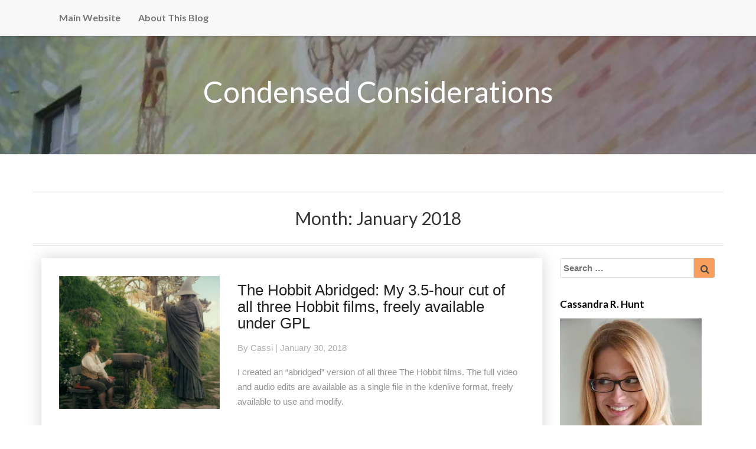

--- FILE ---
content_type: text/html; charset=UTF-8
request_url: https://blog.cassandrahunt.com/2018/01
body_size: 12252
content:
<!DOCTYPE html>
<html xmlns="http://www.w3.org/1999/xhtml" lang="en-US">
<head>
  <meta charset="UTF-8" />
  <meta name="viewport" content="width=device-width" />
  <!--crh-mod-->
  <link href='http://fonts.googleapis.com/css?family=Fredericka+the+Great' rel='stylesheet' type='text/css' />
  <link href='http://fonts.googleapis.com/css?family=Fenix' rel='stylesheet' type='text/css' />
  <link rel="profile" href="http://gmpg.org/xfn/11" />
  <link rel="pingback" href="https://blog.cassandrahunt.com/xmlrpc.php" />
  <title>January 2018 &#8211; Condensed Considerations</title>
<meta name='robots' content='max-image-preview:large' />
<link rel='dns-prefetch' href='//secure.gravatar.com' />
<link rel='dns-prefetch' href='//fonts.googleapis.com' />
<link rel='dns-prefetch' href='//v0.wordpress.com' />
<link rel='dns-prefetch' href='//i0.wp.com' />
<link rel="alternate" type="application/rss+xml" title="Condensed Considerations &raquo; Feed" href="https://blog.cassandrahunt.com/feed" />
<link rel="alternate" type="application/rss+xml" title="Condensed Considerations &raquo; Comments Feed" href="https://blog.cassandrahunt.com/comments/feed" />
<script type="text/javascript">
window._wpemojiSettings = {"baseUrl":"https:\/\/s.w.org\/images\/core\/emoji\/14.0.0\/72x72\/","ext":".png","svgUrl":"https:\/\/s.w.org\/images\/core\/emoji\/14.0.0\/svg\/","svgExt":".svg","source":{"concatemoji":"https:\/\/blog.cassandrahunt.com\/wp-includes\/js\/wp-emoji-release.min.js?ver=6.1.9"}};
/*! This file is auto-generated */
!function(e,a,t){var n,r,o,i=a.createElement("canvas"),p=i.getContext&&i.getContext("2d");function s(e,t){var a=String.fromCharCode,e=(p.clearRect(0,0,i.width,i.height),p.fillText(a.apply(this,e),0,0),i.toDataURL());return p.clearRect(0,0,i.width,i.height),p.fillText(a.apply(this,t),0,0),e===i.toDataURL()}function c(e){var t=a.createElement("script");t.src=e,t.defer=t.type="text/javascript",a.getElementsByTagName("head")[0].appendChild(t)}for(o=Array("flag","emoji"),t.supports={everything:!0,everythingExceptFlag:!0},r=0;r<o.length;r++)t.supports[o[r]]=function(e){if(p&&p.fillText)switch(p.textBaseline="top",p.font="600 32px Arial",e){case"flag":return s([127987,65039,8205,9895,65039],[127987,65039,8203,9895,65039])?!1:!s([55356,56826,55356,56819],[55356,56826,8203,55356,56819])&&!s([55356,57332,56128,56423,56128,56418,56128,56421,56128,56430,56128,56423,56128,56447],[55356,57332,8203,56128,56423,8203,56128,56418,8203,56128,56421,8203,56128,56430,8203,56128,56423,8203,56128,56447]);case"emoji":return!s([129777,127995,8205,129778,127999],[129777,127995,8203,129778,127999])}return!1}(o[r]),t.supports.everything=t.supports.everything&&t.supports[o[r]],"flag"!==o[r]&&(t.supports.everythingExceptFlag=t.supports.everythingExceptFlag&&t.supports[o[r]]);t.supports.everythingExceptFlag=t.supports.everythingExceptFlag&&!t.supports.flag,t.DOMReady=!1,t.readyCallback=function(){t.DOMReady=!0},t.supports.everything||(n=function(){t.readyCallback()},a.addEventListener?(a.addEventListener("DOMContentLoaded",n,!1),e.addEventListener("load",n,!1)):(e.attachEvent("onload",n),a.attachEvent("onreadystatechange",function(){"complete"===a.readyState&&t.readyCallback()})),(e=t.source||{}).concatemoji?c(e.concatemoji):e.wpemoji&&e.twemoji&&(c(e.twemoji),c(e.wpemoji)))}(window,document,window._wpemojiSettings);
</script>
<style type="text/css">
img.wp-smiley,
img.emoji {
	display: inline !important;
	border: none !important;
	box-shadow: none !important;
	height: 1em !important;
	width: 1em !important;
	margin: 0 0.07em !important;
	vertical-align: -0.1em !important;
	background: none !important;
	padding: 0 !important;
}
</style>
	<style type="text/css">font: 16px Monaco, Lucida Console, monospace;</style>
<link rel='stylesheet' id='wp-block-library-css' href='https://blog.cassandrahunt.com/wp-includes/css/dist/block-library/style.min.css?ver=6.1.9' type='text/css' media='all' />
<style id='wp-block-library-inline-css' type='text/css'>
.has-text-align-justify{text-align:justify;}
</style>
<link rel='stylesheet' id='mediaelement-css' href='https://blog.cassandrahunt.com/wp-includes/js/mediaelement/mediaelementplayer-legacy.min.css?ver=4.2.17' type='text/css' media='all' />
<link rel='stylesheet' id='wp-mediaelement-css' href='https://blog.cassandrahunt.com/wp-includes/js/mediaelement/wp-mediaelement.min.css?ver=6.1.9' type='text/css' media='all' />
<link rel='stylesheet' id='classic-theme-styles-css' href='https://blog.cassandrahunt.com/wp-includes/css/classic-themes.min.css?ver=1' type='text/css' media='all' />
<style id='global-styles-inline-css' type='text/css'>
body{--wp--preset--color--black: #000000;--wp--preset--color--cyan-bluish-gray: #abb8c3;--wp--preset--color--white: #ffffff;--wp--preset--color--pale-pink: #f78da7;--wp--preset--color--vivid-red: #cf2e2e;--wp--preset--color--luminous-vivid-orange: #ff6900;--wp--preset--color--luminous-vivid-amber: #fcb900;--wp--preset--color--light-green-cyan: #7bdcb5;--wp--preset--color--vivid-green-cyan: #00d084;--wp--preset--color--pale-cyan-blue: #8ed1fc;--wp--preset--color--vivid-cyan-blue: #0693e3;--wp--preset--color--vivid-purple: #9b51e0;--wp--preset--gradient--vivid-cyan-blue-to-vivid-purple: linear-gradient(135deg,rgba(6,147,227,1) 0%,rgb(155,81,224) 100%);--wp--preset--gradient--light-green-cyan-to-vivid-green-cyan: linear-gradient(135deg,rgb(122,220,180) 0%,rgb(0,208,130) 100%);--wp--preset--gradient--luminous-vivid-amber-to-luminous-vivid-orange: linear-gradient(135deg,rgba(252,185,0,1) 0%,rgba(255,105,0,1) 100%);--wp--preset--gradient--luminous-vivid-orange-to-vivid-red: linear-gradient(135deg,rgba(255,105,0,1) 0%,rgb(207,46,46) 100%);--wp--preset--gradient--very-light-gray-to-cyan-bluish-gray: linear-gradient(135deg,rgb(238,238,238) 0%,rgb(169,184,195) 100%);--wp--preset--gradient--cool-to-warm-spectrum: linear-gradient(135deg,rgb(74,234,220) 0%,rgb(151,120,209) 20%,rgb(207,42,186) 40%,rgb(238,44,130) 60%,rgb(251,105,98) 80%,rgb(254,248,76) 100%);--wp--preset--gradient--blush-light-purple: linear-gradient(135deg,rgb(255,206,236) 0%,rgb(152,150,240) 100%);--wp--preset--gradient--blush-bordeaux: linear-gradient(135deg,rgb(254,205,165) 0%,rgb(254,45,45) 50%,rgb(107,0,62) 100%);--wp--preset--gradient--luminous-dusk: linear-gradient(135deg,rgb(255,203,112) 0%,rgb(199,81,192) 50%,rgb(65,88,208) 100%);--wp--preset--gradient--pale-ocean: linear-gradient(135deg,rgb(255,245,203) 0%,rgb(182,227,212) 50%,rgb(51,167,181) 100%);--wp--preset--gradient--electric-grass: linear-gradient(135deg,rgb(202,248,128) 0%,rgb(113,206,126) 100%);--wp--preset--gradient--midnight: linear-gradient(135deg,rgb(2,3,129) 0%,rgb(40,116,252) 100%);--wp--preset--duotone--dark-grayscale: url('#wp-duotone-dark-grayscale');--wp--preset--duotone--grayscale: url('#wp-duotone-grayscale');--wp--preset--duotone--purple-yellow: url('#wp-duotone-purple-yellow');--wp--preset--duotone--blue-red: url('#wp-duotone-blue-red');--wp--preset--duotone--midnight: url('#wp-duotone-midnight');--wp--preset--duotone--magenta-yellow: url('#wp-duotone-magenta-yellow');--wp--preset--duotone--purple-green: url('#wp-duotone-purple-green');--wp--preset--duotone--blue-orange: url('#wp-duotone-blue-orange');--wp--preset--font-size--small: 13px;--wp--preset--font-size--medium: 20px;--wp--preset--font-size--large: 36px;--wp--preset--font-size--x-large: 42px;--wp--preset--spacing--20: 0.44rem;--wp--preset--spacing--30: 0.67rem;--wp--preset--spacing--40: 1rem;--wp--preset--spacing--50: 1.5rem;--wp--preset--spacing--60: 2.25rem;--wp--preset--spacing--70: 3.38rem;--wp--preset--spacing--80: 5.06rem;}:where(.is-layout-flex){gap: 0.5em;}body .is-layout-flow > .alignleft{float: left;margin-inline-start: 0;margin-inline-end: 2em;}body .is-layout-flow > .alignright{float: right;margin-inline-start: 2em;margin-inline-end: 0;}body .is-layout-flow > .aligncenter{margin-left: auto !important;margin-right: auto !important;}body .is-layout-constrained > .alignleft{float: left;margin-inline-start: 0;margin-inline-end: 2em;}body .is-layout-constrained > .alignright{float: right;margin-inline-start: 2em;margin-inline-end: 0;}body .is-layout-constrained > .aligncenter{margin-left: auto !important;margin-right: auto !important;}body .is-layout-constrained > :where(:not(.alignleft):not(.alignright):not(.alignfull)){max-width: var(--wp--style--global--content-size);margin-left: auto !important;margin-right: auto !important;}body .is-layout-constrained > .alignwide{max-width: var(--wp--style--global--wide-size);}body .is-layout-flex{display: flex;}body .is-layout-flex{flex-wrap: wrap;align-items: center;}body .is-layout-flex > *{margin: 0;}:where(.wp-block-columns.is-layout-flex){gap: 2em;}.has-black-color{color: var(--wp--preset--color--black) !important;}.has-cyan-bluish-gray-color{color: var(--wp--preset--color--cyan-bluish-gray) !important;}.has-white-color{color: var(--wp--preset--color--white) !important;}.has-pale-pink-color{color: var(--wp--preset--color--pale-pink) !important;}.has-vivid-red-color{color: var(--wp--preset--color--vivid-red) !important;}.has-luminous-vivid-orange-color{color: var(--wp--preset--color--luminous-vivid-orange) !important;}.has-luminous-vivid-amber-color{color: var(--wp--preset--color--luminous-vivid-amber) !important;}.has-light-green-cyan-color{color: var(--wp--preset--color--light-green-cyan) !important;}.has-vivid-green-cyan-color{color: var(--wp--preset--color--vivid-green-cyan) !important;}.has-pale-cyan-blue-color{color: var(--wp--preset--color--pale-cyan-blue) !important;}.has-vivid-cyan-blue-color{color: var(--wp--preset--color--vivid-cyan-blue) !important;}.has-vivid-purple-color{color: var(--wp--preset--color--vivid-purple) !important;}.has-black-background-color{background-color: var(--wp--preset--color--black) !important;}.has-cyan-bluish-gray-background-color{background-color: var(--wp--preset--color--cyan-bluish-gray) !important;}.has-white-background-color{background-color: var(--wp--preset--color--white) !important;}.has-pale-pink-background-color{background-color: var(--wp--preset--color--pale-pink) !important;}.has-vivid-red-background-color{background-color: var(--wp--preset--color--vivid-red) !important;}.has-luminous-vivid-orange-background-color{background-color: var(--wp--preset--color--luminous-vivid-orange) !important;}.has-luminous-vivid-amber-background-color{background-color: var(--wp--preset--color--luminous-vivid-amber) !important;}.has-light-green-cyan-background-color{background-color: var(--wp--preset--color--light-green-cyan) !important;}.has-vivid-green-cyan-background-color{background-color: var(--wp--preset--color--vivid-green-cyan) !important;}.has-pale-cyan-blue-background-color{background-color: var(--wp--preset--color--pale-cyan-blue) !important;}.has-vivid-cyan-blue-background-color{background-color: var(--wp--preset--color--vivid-cyan-blue) !important;}.has-vivid-purple-background-color{background-color: var(--wp--preset--color--vivid-purple) !important;}.has-black-border-color{border-color: var(--wp--preset--color--black) !important;}.has-cyan-bluish-gray-border-color{border-color: var(--wp--preset--color--cyan-bluish-gray) !important;}.has-white-border-color{border-color: var(--wp--preset--color--white) !important;}.has-pale-pink-border-color{border-color: var(--wp--preset--color--pale-pink) !important;}.has-vivid-red-border-color{border-color: var(--wp--preset--color--vivid-red) !important;}.has-luminous-vivid-orange-border-color{border-color: var(--wp--preset--color--luminous-vivid-orange) !important;}.has-luminous-vivid-amber-border-color{border-color: var(--wp--preset--color--luminous-vivid-amber) !important;}.has-light-green-cyan-border-color{border-color: var(--wp--preset--color--light-green-cyan) !important;}.has-vivid-green-cyan-border-color{border-color: var(--wp--preset--color--vivid-green-cyan) !important;}.has-pale-cyan-blue-border-color{border-color: var(--wp--preset--color--pale-cyan-blue) !important;}.has-vivid-cyan-blue-border-color{border-color: var(--wp--preset--color--vivid-cyan-blue) !important;}.has-vivid-purple-border-color{border-color: var(--wp--preset--color--vivid-purple) !important;}.has-vivid-cyan-blue-to-vivid-purple-gradient-background{background: var(--wp--preset--gradient--vivid-cyan-blue-to-vivid-purple) !important;}.has-light-green-cyan-to-vivid-green-cyan-gradient-background{background: var(--wp--preset--gradient--light-green-cyan-to-vivid-green-cyan) !important;}.has-luminous-vivid-amber-to-luminous-vivid-orange-gradient-background{background: var(--wp--preset--gradient--luminous-vivid-amber-to-luminous-vivid-orange) !important;}.has-luminous-vivid-orange-to-vivid-red-gradient-background{background: var(--wp--preset--gradient--luminous-vivid-orange-to-vivid-red) !important;}.has-very-light-gray-to-cyan-bluish-gray-gradient-background{background: var(--wp--preset--gradient--very-light-gray-to-cyan-bluish-gray) !important;}.has-cool-to-warm-spectrum-gradient-background{background: var(--wp--preset--gradient--cool-to-warm-spectrum) !important;}.has-blush-light-purple-gradient-background{background: var(--wp--preset--gradient--blush-light-purple) !important;}.has-blush-bordeaux-gradient-background{background: var(--wp--preset--gradient--blush-bordeaux) !important;}.has-luminous-dusk-gradient-background{background: var(--wp--preset--gradient--luminous-dusk) !important;}.has-pale-ocean-gradient-background{background: var(--wp--preset--gradient--pale-ocean) !important;}.has-electric-grass-gradient-background{background: var(--wp--preset--gradient--electric-grass) !important;}.has-midnight-gradient-background{background: var(--wp--preset--gradient--midnight) !important;}.has-small-font-size{font-size: var(--wp--preset--font-size--small) !important;}.has-medium-font-size{font-size: var(--wp--preset--font-size--medium) !important;}.has-large-font-size{font-size: var(--wp--preset--font-size--large) !important;}.has-x-large-font-size{font-size: var(--wp--preset--font-size--x-large) !important;}
.wp-block-navigation a:where(:not(.wp-element-button)){color: inherit;}
:where(.wp-block-columns.is-layout-flex){gap: 2em;}
.wp-block-pullquote{font-size: 1.5em;line-height: 1.6;}
</style>
<link rel='stylesheet' id='Journalistic-style-css' href='https://blog.cassandrahunt.com/wp-content/themes/journalistic/style.css?ver=6.1.9' type='text/css' media='all' />
<link rel='stylesheet' id='child-style-css' href='https://blog.cassandrahunt.com/wp-content/themes/journalistic-child/style.css?ver=6.1.9' type='text/css' media='all' />
<link rel='stylesheet' id='bootstrap-css' href='https://blog.cassandrahunt.com/wp-content/themes/journalistic/css/bootstrap.css?ver=6.1.9' type='text/css' media='all' />
<link rel='stylesheet' id='journalistic-style-css' href='https://blog.cassandrahunt.com/wp-content/themes/journalistic-child/style.css?ver=6.1.9' type='text/css' media='all' />
<style id='journalistic-style-inline-css' type='text/css'>
	/* Color Scheme */

	/* Accent Color */

	a:active,
	a:hover,
	a:focus {
		color: #f99f5e;
	}

	.navbar-default .navbar-nav > li > a:hover, .navbar-default .navbar-nav > li > a:focus {
		color: #f99f5e;
	}

	.navbar-default .navbar-toggle:hover, .navbar-default .navbar-toggle:focus {
		background-color: #f99f5e;
		background: #f99f5e;
		border-color:#f99f5e;
	}

	.navbar-default .navbar-nav > .active > a, .navbar-default .navbar-nav > .active > a:hover, .navbar-default .navbar-nav > .active > a:focus {
		color: #f99f5e !important;			
	}

	.dropdown-menu > .active > a, .dropdown-menu > .active > a:hover, .dropdown-menu > .active > a:focus {	    
		background-color: #f99f5e !important;
		color:#fff !important;
	}
	.btn, .btn-default:visited, .btn-default:active:hover, .btn-default.active:hover, .btn-default:active:focus, .btn-default.active:focus, .btn-default:active.focus, .btn-default.active.focus {
		background: #f99f5e;
	}

	.navbar-default .navbar-nav > .open > a, .navbar-default .navbar-nav > .open > a:hover, .navbar-default .navbar-nav > .open > a:focus {
		color: #f99f5e;
	}
	.cat-links a, .tags-links a {
		color: #f99f5e;
	}
	.navbar-default .navbar-nav > li > .dropdown-menu > li > a:hover,
	.navbar-default .navbar-nav > li > .dropdown-menu > li > a:focus {
		color: #fff;
		background-color: #f99f5e;
	}
	h5.entry-date a:hover {
		color: #f99f5e;
	}

	 #respond input#submit {
	background-color: #f99f5e;
	background: #f99f5e;
}


button:hover, button, button:active, button:focus {
	border: 1px solid #f99f5e;
	background-color:#f99f5e;
	background:#f99f5e;
}
.dropdown-menu .current-menu-item.current_page_item a, .dropdown-menu .current-menu-item.current_page_item a:hover, .dropdown-menu .current-menu-item.current_page_item a:active, .dropdown-menu .current-menu-item.current_page_item a:focus {
	background: #f99f5e !important;
	color:#fff !important
}
@media (max-width: 767px) {
	.navbar-default .navbar-nav .open .dropdown-menu > li > a:hover {
		background-color: #f99f5e;
		color: #fff;
	}
}
blockquote {
	border-left: 5px solid #f99f5e;
}
.sticky-post{
	background: #f99f5e;
	color:white;
}

.entry-title a:hover,
.entry-title a:focus{
	color: #f99f5e;
}

.entry-header .entry-meta::after{
	background: #f99f5e;
}

.readmore-btn, .readmore-btn:visited, .readmore-btn:active, .readmore-btn:hover, .readmore-btn:focus {
	color: #f99f5e;
}

.post-password-form input[type="submit"], .post-password-form input[type="submit"]:hover, .post-password-form input[type="submit"]:focus, .post-password-form input[type="submit"]:active {
	background-color: #f99f5e;

}

.fa {
	color: #f99f5e;
}

.btn-default{
	border-bottom: 1px solid #f99f5e;
}

.btn-default:hover, .btn-default:focus{
	border-bottom: 1px solid #f99f5e;
	background-color: #f99f5e;
}

.nav-previous:hover, .nav-next:hover{
	border: 1px solid #f99f5e;
	background-color: #f99f5e;
}

.next-post a:hover,.prev-post a:hover{
	color: #f99f5e;
}

.posts-navigation .next-post a:hover .fa, .posts-navigation .prev-post a:hover .fa,
.image-attachment .entry-meta a, a, a:visited, .next-post a:visited, .prev-post a:visited, .next-post a, .prev-post a {
	color: #f99f5e;
}

button:active,
button:focus,
html input[type=button]:active,
html input[type=button]:focus,
input[type=reset]:active,
input[type=reset]:focus,
input[type=submit]:active,
input[type=submit]:focus { 
	background: #f99f5e;
}

.cattegories a, .tags-links a {
	background: #f99f5e;
	color: #fff;
}

	#secondary .widget a:hover,
	#secondary .widget a:focus{
color: #f99f5e;
}

	#secondary .widget_calendar tbody a {
background-color: #f99f5e;
color: #fff;
padding: 0.2em;
}

	#secondary .widget_calendar tbody a:hover{
background-color: #f99f5e;
color: #fff;
padding: 0.2em;
}	
.footer-widgets a {
	color:rgba(255, 255, 255, .5);
}

</style>
<link rel='stylesheet' id='font-awesome-css' href='https://blog.cassandrahunt.com/wp-content/themes/journalistic/font-awesome/css/font-awesome.min.css?ver=6.1.9' type='text/css' media='all' />
<link rel='stylesheet' id='journalisticgooglefonts-css' href='//fonts.googleapis.com/css?family=Lato:400,400italic,600,600italic,700,700i,900' type='text/css' media='all' />
<link rel='stylesheet' id='jetpack_css-css' href='https://blog.cassandrahunt.com/wp-content/plugins/jetpack/css/jetpack.css?ver=11.8.6' type='text/css' media='all' />
<link rel='stylesheet' id='codecolorer-css' href='https://blog.cassandrahunt.com/wp-content/plugins/codecolorer/codecolorer.css?ver=0.9.16' type='text/css' media='screen' />
<script type='text/javascript' src='https://blog.cassandrahunt.com/wp-includes/js/jquery/jquery.min.js?ver=3.6.1' id='jquery-core-js'></script>
<script type='text/javascript' src='https://blog.cassandrahunt.com/wp-includes/js/jquery/jquery-migrate.min.js?ver=3.3.2' id='jquery-migrate-js'></script>
<!--[if lt IE 9]>
<script type='text/javascript' src='https://blog.cassandrahunt.com/wp-content/themes/journalistic/js/html5shiv.js?ver=3.7.3' id='html5shiv-js'></script>
<![endif]-->
<link rel="https://api.w.org/" href="https://blog.cassandrahunt.com/wp-json/" /><link rel="EditURI" type="application/rsd+xml" title="RSD" href="https://blog.cassandrahunt.com/xmlrpc.php?rsd" />
<link rel="wlwmanifest" type="application/wlwmanifest+xml" href="https://blog.cassandrahunt.com/wp-includes/wlwmanifest.xml" />
<meta name="generator" content="WordPress 6.1.9" />
	<style>img#wpstats{display:none}</style>
		
	<style type="text/css">
	.site-header { background: ; }
	.footer-widgets h3 { color: ; }
	.site-footer { background: ; }
	.footer-widget-wrapper { background: ; }
	.row.site-info { color: ; }
	#secondary h3.widget-title, #secondary h4.widget-title { color: ; }
	#secondary .widget a, #secondary .widget #recentcomments a, #secondary .widget .rsswidget, #secondary .widget .widget-title .rsswidget, #secondary .widget a { color: ; }
	.navbar-default,.navbar-default li>.dropdown-menu, .navbar-default .navbar-nav .open .dropdown-menu > .active > a, .navbar-default .navbar-nav .open .dr { background-color: ; }
	.navbar-default .navbar-nav>li>a, .navbar-default li>.dropdown-menu>li>a { color: ; }
	.navbar-default .navbar-brand, .navbar-default .navbar-brand:hover, .navbar-default .navbar-brand:focus { color: ; }
	h1.entry-title, .entry-header .entry-title a, #main h1, #main h2, #main h3, #main h4, #main h5, #main h6, .comments-title, .comment-reply-title, .comment-content h1, .comment-content h2, .comment-content h3, .comment-content h4, .comment-content h5, .comment-author.vcard, .comment-content h6, .next-prev-text, #main th, .comment th { color: ; }
	.entry-content, .entry-summary, dd, .comment td, #main ul, #main ol, #main li, .comment li, .comment ul, .comment ol, .comment address, #main address, #main td, dt, .post-feed-wrapper p, .comment p, .comment-form-comment label { color: ; }
	h5.entry-date, h5.entry-date a, #main h5.entry-date, .comment-metadata time { color: ; }
	.top-widgets { background: ; }
	.top-widgets h3 { color: ; }
	.top-widgets, .top-widgets p { color: ; }
	.bottom-widgets { background: ; }
	.bottom-widgets h3 { color: ; }
	.frontpage-site-title { color: ; }
	.frontpage-site-description { color: ; }
	.bottom-widgets, .bottom-widgets p { color: ; }
	.footer-widgets, .footer-widgets p { color: ; }
	.home .lh-nav-bg-transform .navbar-nav>li>a { color: ; }
	.home .lh-nav-bg-transform.navbar-default .navbar-brand { color: ; }
	#secondary, #secondary p, #secondary ul, #secondary li, #secondary .widget table caption, #secondary td, #secondary th { color: ; }
	#main .post-content, #main, .comments-area, .post-comments, .single-post-content, .post-comments .comments-area, .page .nav-links, .single-post .nav-links , .nav-next, .nav-previous, .next-post, .prev-post { background: ; }
	.footer-widgets a, .footer-widget-wrapper a, .footer-widgets a:visited, .footer-widgets a:hover, .footer-widgets a:active, .footer-widgets a:focus{ color: ; }
	span.frontpage-site-description:before{ background: ; }
	.header-social-media-link .fa{ color: #a04d5d; }
	a.header-social-media-link{ border-color: #a04d5d; }
	.site-header { padding-top: px; }
	.site-header { padding-bottom: px; }
	@media (min-width:767px){	
		.lh-nav-bg-transform.navbar-default .navbar-brand {color: ; }
	}
	@media (max-width:767px){			
		.lh-nav-bg-transform button.navbar-toggle, .navbar-toggle, .navbar-default .navbar-toggle:hover, .navbar-default .navbar-toggle:focus { background-color: ; }
		.home .lh-nav-bg-transform, .navbar-default .navbar-toggle .icon-bar, .navbar-default .navbar-toggle:focus .icon-bar, .navbar-default .navbar-toggle:hover .icon-bar { background-color:  !important; }
		.navbar-default .navbar-nav .open .dropdown-menu>li>a, .home .lh-nav-bg-transform .navbar-nav>li>a {color: ; }
		.home .lh-nav-bg-transform.navbar-default .navbar-brand { color: ; }
	}
	</style>
		<style type="text/css" id="journalistic-header-css">
					.site-header {
					background: url(https://blog.cassandrahunt.com/wp-content/uploads/2017/10/brains_1800by848px_2-1.jpg) no-repeat scroll top;
											background-size: cover;
						background-position:top;
									}
                                .site-header-singlepage {
					background: url(https://blog.cassandrahunt.com/wp-content/uploads/2017/10/brains_1800by848px_2-1.jpg) no-repeat scroll top;
											background-size: cover;
						background-position:top;
									}

				@media (min-width: 768px) and (max-width: 1024px){
					.site-header {
													background-size: cover;
							background-position:top;
										
					}
				}

				@media (max-width: 767px) {
					.site-header {
													background-size: cover;
							background-position:top;
										
					}
				}
				@media (max-width: 359px) {
					.site-header {
													background-size: cover;
							background-position:top;
												
					}
					
				}
                				.site-header,
                .site-header-singlepage{
					-webkit-box-shadow: 0px 0px 2px 1px rgba(182,182,182,0.3);
			    	-moz-box-shadow: 0px 0px 2px 1px rgba(182,182,182,0.3);
			    	-o-box-shadow: 0px 0px 2px 1px rgba(182,182,182,0.3);
			    	box-shadow: 0px 0px 2px 1px rgba(182,182,182,0.3);
				}
  
		.site-title,
		.site-description {
			color: #fff;
		}
		.site-title::after{
			background: #fff;
			content:"";       
		}
	
	</style>
	
<!-- Jetpack Open Graph Tags -->
<meta property="og:type" content="website" />
<meta property="og:title" content="January 2018 &#8211; Condensed Considerations" />
<meta property="og:site_name" content="Condensed Considerations" />
<meta property="og:image" content="https://s0.wp.com/i/blank.jpg" />
<meta property="og:image:alt" content="" />
<meta property="og:locale" content="en_US" />
<meta name="twitter:site" content="@crhunt137" />

<!-- End Jetpack Open Graph Tags -->
</head>

<body class="archive date">
  <div id="page" class="hfeed site">
    <header id="masthead"  role="banner">
      <nav class="navbar lh-nav-bg-transform navbar-default navbar-fixed-top navbar-left" role="navigation"> 
        <!-- Brand and toggle get grouped for better mobile display --> 
        <div class="container" id="navigation_menu">
          <div class="navbar-header"> 
                        <button type="button" class="navbar-toggle" data-toggle="collapse" data-target=".navbar-ex1-collapse"> 
              <span class="sr-only">Toggle Navigation</span> 
              <span class="icon-bar"></span> 
              <span class="icon-bar"></span> 
              <span class="icon-bar"></span> 
            </button> 
                        <!--crh-mod--><!--
            <a href="https://blog.cassandrahunt.com/">
              <div class="navbar-brand">Condensed Considerations</div>            </a--><div class="navbar-brand"></div>          </div> 
          <div class="collapse navbar-collapse navbar-ex1-collapse"><ul id="menu-main-menu" class="nav navbar-nav"><li id="menu-item-27" class="menu-item menu-item-type-custom menu-item-object-custom menu-item-27"><a title="Main Website" href="http://www.cassandrahunt.com">Main Website</a></li>
<li id="menu-item-167" class="menu-item menu-item-type-post_type menu-item-object-post menu-item-167"><a title="About This Blog" href="https://blog.cassandrahunt.com/how-condensed-are-we-talking-here">About This Blog</a></li>
</ul></div>
          </div><!--#container-->
        </nav>

                 
        <!--crh-mod-->
          </header>    
    <!--crh-mod-->
    <div class="site-header-singlepage">
          <div class="site-branding">   
            <span class="home-link">
                          <span class="frontpage-site-title">
              <!--crh-mod-->
              <a href="https://blog.cassandrahunt.com/">
              Condensed Considerations              </a>
              </span>
                        </span>
          </div><!--.site-branding-->
    </div><!--.site-header-singlepage--> 
    <!-- end crh-mod -->
	<div id="content" class="site-content">
    
  

<div class="container">
	<div class="row">
		

		
			<header class="archive-page-header">
				<h3 class="archive-page-title">Month: <span>January 2018</span></h3>			</header><!-- .page-header -->

			<div id="primary" class="col-md-9 content-area">
				<main id="main" class="site-main" role="main">

										
						

<article id="post-490"  class="post-content post-490 post type-post status-publish format-standard has-post-thumbnail hentry category-uncategorized tag-diy tag-the-hobbit">
	<div class="row row-eq-height post-feed-wrapper">
				<div class="col-md-4 col-xs-12 post-thumbnail-wrap">

						<a href="https://blog.cassandrahunt.com/the-hobbit-abridged-my-3-5-hour-cut-of-all-three-hobbit-films-freely-available-under-gpl" rel="bookmark">
				<div class="post-thumbnail" style="background-image: url('https://i0.wp.com/blog.cassandrahunt.com/wp-content/uploads/2018/01/thehobbit_thumbnail.png?fit=578%2C578&#038;ssl=1')"></div>
			</a>
		</div>
	
		<div class="col-md-8 col-xs-12">
		<div class="blog-feed-contant">
	
	

		<header class="entry-header">	
			<span class="screen-reader-text">The Hobbit Abridged: My 3.5-hour cut of all three Hobbit films, freely available under GPL</span>

					<h2 class="entry-title">
			<a href="https://blog.cassandrahunt.com/the-hobbit-abridged-my-3-5-hour-cut-of-all-three-hobbit-films-freely-available-under-gpl" rel="bookmark">The Hobbit Abridged: My 3.5-hour cut of all three Hobbit films, freely available under GPL</a>
		</h2>
	
		<div class="entry-meta">
		<h5 class="entry-date">By <span class="author vcard"><a class="url fn n" href="https://blog.cassandrahunt.com/author/crh_11-05" title="View all posts by Cassi" rel="author">Cassi</a></span></span>
	| <a href="https://blog.cassandrahunt.com/the-hobbit-abridged-my-3-5-hour-cut-of-all-three-hobbit-films-freely-available-under-gpl" title="12:01 am" rel="bookmark"><time class="entry-date" datetime="2018-01-30T00:01:34-07:00" pubdate>January 30, 2018 </time></a><span class="byline"><span class="sep"></span>		
</h5>
</div><!-- .entry-meta -->
</header><!-- .entry-header -->

<div class="entry-summary">
	<p>I created an &#8220;abridged&#8221; version of all three The Hobbit films. The full video and audio edits are available as a single file in the kdenlive format, freely available to use and modify.</p>
</div><!-- .entry-summary -->		   	
</div>
</div>
</div>
</article><!-- #post-## -->

							
						

<article id="post-516"  class="post-content post-516 post type-post status-publish format-standard has-post-thumbnail hentry category-condensed-matter category-reactions tag-material-science tag-nanoscale tag-science">
	<div class="row row-eq-height post-feed-wrapper">
				<div class="col-md-4 col-xs-12 post-thumbnail-wrap">

						<a href="https://blog.cassandrahunt.com/big-reaction-nanoscale-etching-a-penny" rel="bookmark">
				<div class="post-thumbnail" style="background-image: url('https://i0.wp.com/blog.cassandrahunt.com/wp-content/uploads/2018/01/penny_nanofab_thumbnail.png?fit=453%2C339&#038;ssl=1')"></div>
			</a>
		</div>
	
		<div class="col-md-8 col-xs-12">
		<div class="blog-feed-contant">
	
	

		<header class="entry-header">	
			<span class="screen-reader-text">Big Reaction: Nanoscale etching a penny</span>

					<h2 class="entry-title">
			<a href="https://blog.cassandrahunt.com/big-reaction-nanoscale-etching-a-penny" rel="bookmark">Big Reaction: Nanoscale etching a penny</a>
		</h2>
	
		<div class="entry-meta">
		<h5 class="entry-date">By <span class="author vcard"><a class="url fn n" href="https://blog.cassandrahunt.com/author/crh_11-05" title="View all posts by Cassi" rel="author">Cassi</a></span></span>
	| <a href="https://blog.cassandrahunt.com/big-reaction-nanoscale-etching-a-penny" title="12:01 am" rel="bookmark"><time class="entry-date" datetime="2018-01-22T00:01:15-07:00" pubdate>January 22, 2018 </time></a><span class="byline"><span class="sep"></span>		
</h5>
</div><!-- .entry-meta -->
</header><!-- .entry-header -->

<div class="entry-summary">
	<p>My lab is located at the Lawrence Berkeley National Laboratory (LBL), just up the hill from UC Berkeley. The lab is home to a wide range of cool research and cutting edge technology. The demo shown here, produced by the Molecular Foundry at LBL, showcases two different techniques for creating nanoscale features.</p>
</div><!-- .entry-summary -->		   	
</div>
</div>
</div>
</article><!-- #post-## -->

							
							
						
					</main><!-- #main -->
				</div><!-- #primary -->

				<div id="secondary" class="col-md-3 sidebar widget-area" role="complementary">
       <aside id="search-2" class="widget widget_search">
<form role="search" method="get" class="search-form" action="https://blog.cassandrahunt.com/">
	<label>
		<span class="screen-reader-text">Search for:</span>
		<input type="search" class="search-field" placeholder="Search &hellip;" value="" name="s" title="Search for:" />
	</label>
	<button type="submit" class="search-submit"><span class="screen-reader-text">Search</span></button>
</form>
</aside><aside id="media_image-3" class="widget widget_media_image"><h4 class="widget-title">Cassandra R. Hunt</h4><img width="240" height="300" src="https://i0.wp.com/blog.cassandrahunt.com/wp-content/uploads/2017/10/me_beige_bg_side_ed_2.jpg?fit=240%2C300&amp;ssl=1" class="image wp-image-19  attachment-medium size-medium" alt="" decoding="async" loading="lazy" style="max-width: 100%; height: auto;" srcset="https://i0.wp.com/blog.cassandrahunt.com/wp-content/uploads/2017/10/me_beige_bg_side_ed_2.jpg?w=1833&amp;ssl=1 1833w, https://i0.wp.com/blog.cassandrahunt.com/wp-content/uploads/2017/10/me_beige_bg_side_ed_2.jpg?resize=240%2C300&amp;ssl=1 240w, https://i0.wp.com/blog.cassandrahunt.com/wp-content/uploads/2017/10/me_beige_bg_side_ed_2.jpg?resize=768%2C958&amp;ssl=1 768w, https://i0.wp.com/blog.cassandrahunt.com/wp-content/uploads/2017/10/me_beige_bg_side_ed_2.jpg?resize=821%2C1024&amp;ssl=1 821w, https://i0.wp.com/blog.cassandrahunt.com/wp-content/uploads/2017/10/me_beige_bg_side_ed_2.jpg?resize=216%2C270&amp;ssl=1 216w, https://i0.wp.com/blog.cassandrahunt.com/wp-content/uploads/2017/10/me_beige_bg_side_ed_2.jpg?w=1280 1280w" sizes="(max-width: 240px) 100vw, 240px" /></aside><aside id="custom_html-5" class="widget_text widget widget_custom_html"><div class="textwidget custom-html-widget"><a class="wordpress-follow-button" href="http://blog.cassandrahunt.com" data-blog="http://blog.cassandrahunt.com" data-lang="en">Follow Condensed Considerations on WordPress.com</a>
<script type="text/javascript">(function(d){var f = d.getElementsByTagName('SCRIPT')[0], p = d.createElement('SCRIPT');p.type = 'text/javascript';p.async = true;p.src = '//widgets.wp.com/platform.js';f.parentNode.insertBefore(p,f);}(document));</script></div></aside>
		<aside id="recent-posts-2" class="widget widget_recent_entries">
		<h4 class="widget-title">Recent Posts</h4>
		<ul>
											<li>
					<a href="https://blog.cassandrahunt.com/dual-booting-windows-10-and-ubuntu-18-04-on-a-dell-xps-13">Dual booting Windows 10 and Ubuntu 18.04 on a Dell XPS 13</a>
									</li>
											<li>
					<a href="https://blog.cassandrahunt.com/we-just-arrived-at-an-asteroid-osiris-rex-has-reached-bennu">We just arrived at an asteroid: OSIRIS-REx has reached Bennu!</a>
									</li>
											<li>
					<a href="https://blog.cassandrahunt.com/a-frank-look-at-gender-inequality-in-science">A frank look at gender inequality in science</a>
									</li>
											<li>
					<a href="https://blog.cassandrahunt.com/the-universe-and-your-morning-coffee">The universe and your morning coffee</a>
									</li>
											<li>
					<a href="https://blog.cassandrahunt.com/you-will-be-missed-stephen-hawking">You will be missed, Stephen Hawking</a>
									</li>
					</ul>

		</aside><aside id="categories-2" class="widget widget_categories"><h4 class="widget-title">Categories</h4>
			<ul>
					<li class="cat-item cat-item-11"><a href="https://blog.cassandrahunt.com/category/science/arxiv">ArXiv</a>
</li>
	<li class="cat-item cat-item-6"><a href="https://blog.cassandrahunt.com/category/science/astrophysics-science">Astrophysics</a>
</li>
	<li class="cat-item cat-item-57"><a href="https://blog.cassandrahunt.com/category/science/biology">Biology</a>
</li>
	<li class="cat-item cat-item-12"><a href="https://blog.cassandrahunt.com/category/science/condensed-matter">Condensed Matter</a>
</li>
	<li class="cat-item cat-item-50"><a href="https://blog.cassandrahunt.com/category/society/economy">Economy</a>
</li>
	<li class="cat-item cat-item-67"><a href="https://blog.cassandrahunt.com/category/home">Home</a>
</li>
	<li class="cat-item cat-item-28"><a href="https://blog.cassandrahunt.com/category/kids">Kids</a>
</li>
	<li class="cat-item cat-item-92"><a href="https://blog.cassandrahunt.com/category/linux">Linux</a>
</li>
	<li class="cat-item cat-item-20"><a href="https://blog.cassandrahunt.com/category/science/reactions">Reactions</a>
</li>
	<li class="cat-item cat-item-5"><a href="https://blog.cassandrahunt.com/category/science">Science</a>
</li>
	<li class="cat-item cat-item-45"><a href="https://blog.cassandrahunt.com/category/society">Society</a>
</li>
	<li class="cat-item cat-item-1"><a href="https://blog.cassandrahunt.com/category/uncategorized">Uncategorized</a>
</li>
			</ul>

			</aside><aside id="nav_menu-3" class="widget widget_nav_menu"><h4 class="widget-title">Links</h4><div class="menu-main-menu-container"><ul id="menu-main-menu-1" class="menu"><li class="menu-item menu-item-type-custom menu-item-object-custom menu-item-27"><a href="http://www.cassandrahunt.com">Main Website</a></li>
<li class="menu-item menu-item-type-post_type menu-item-object-post menu-item-167"><a href="https://blog.cassandrahunt.com/how-condensed-are-we-talking-here">About This Blog</a></li>
</ul></div></aside><aside id="tag_cloud-4" class="widget widget_tag_cloud"><h4 class="widget-title">Tags</h4><div class="tagcloud"><a href="https://blog.cassandrahunt.com/tag/apartment-living" class="tag-cloud-link tag-link-70 tag-link-position-1" style="font-size: 8pt;" aria-label="apartment living (1 item)">apartment living</a>
<a href="https://blog.cassandrahunt.com/tag/arxiv" class="tag-cloud-link tag-link-41 tag-link-position-2" style="font-size: 12.941176470588pt;" aria-label="arXiv (3 items)">arXiv</a>
<a href="https://blog.cassandrahunt.com/tag/astrophysics" class="tag-cloud-link tag-link-7 tag-link-position-3" style="font-size: 10.964705882353pt;" aria-label="astrophysics (2 items)">astrophysics</a>
<a href="https://blog.cassandrahunt.com/tag/chemical-reaction" class="tag-cloud-link tag-link-21 tag-link-position-4" style="font-size: 15.905882352941pt;" aria-label="chemical reaction (5 items)">chemical reaction</a>
<a href="https://blog.cassandrahunt.com/tag/chemistry" class="tag-cloud-link tag-link-24 tag-link-position-5" style="font-size: 15.905882352941pt;" aria-label="chemistry (5 items)">chemistry</a>
<a href="https://blog.cassandrahunt.com/tag/cisco-anyconnect" class="tag-cloud-link tag-link-86 tag-link-position-6" style="font-size: 8pt;" aria-label="Cisco AnyConnect (1 item)">Cisco AnyConnect</a>
<a href="https://blog.cassandrahunt.com/tag/coding" class="tag-cloud-link tag-link-78 tag-link-position-7" style="font-size: 8pt;" aria-label="coding (1 item)">coding</a>
<a href="https://blog.cassandrahunt.com/tag/complexity" class="tag-cloud-link tag-link-88 tag-link-position-8" style="font-size: 8pt;" aria-label="complexity (1 item)">complexity</a>
<a href="https://blog.cassandrahunt.com/tag/condensed-matter" class="tag-cloud-link tag-link-15 tag-link-position-9" style="font-size: 10.964705882353pt;" aria-label="condensed matter (2 items)">condensed matter</a>
<a href="https://blog.cassandrahunt.com/tag/cost-of-living" class="tag-cloud-link tag-link-49 tag-link-position-10" style="font-size: 10.964705882353pt;" aria-label="cost of living (2 items)">cost of living</a>
<a href="https://blog.cassandrahunt.com/tag/data-science" class="tag-cloud-link tag-link-16 tag-link-position-11" style="font-size: 10.964705882353pt;" aria-label="data science (2 items)">data science</a>
<a href="https://blog.cassandrahunt.com/tag/diversity" class="tag-cloud-link tag-link-80 tag-link-position-12" style="font-size: 8pt;" aria-label="diversity (1 item)">diversity</a>
<a href="https://blog.cassandrahunt.com/tag/diy" class="tag-cloud-link tag-link-69 tag-link-position-13" style="font-size: 17.882352941176pt;" aria-label="DIY (7 items)">DIY</a>
<a href="https://blog.cassandrahunt.com/tag/economy" class="tag-cloud-link tag-link-54 tag-link-position-14" style="font-size: 14.588235294118pt;" aria-label="economy (4 items)">economy</a>
<a href="https://blog.cassandrahunt.com/tag/entropy" class="tag-cloud-link tag-link-87 tag-link-position-15" style="font-size: 8pt;" aria-label="entropy (1 item)">entropy</a>
<a href="https://blog.cassandrahunt.com/tag/explosion" class="tag-cloud-link tag-link-23 tag-link-position-16" style="font-size: 10.964705882353pt;" aria-label="explosion (2 items)">explosion</a>
<a href="https://blog.cassandrahunt.com/tag/fluorescein" class="tag-cloud-link tag-link-64 tag-link-position-17" style="font-size: 8pt;" aria-label="Fluorescein (1 item)">Fluorescein</a>
<a href="https://blog.cassandrahunt.com/tag/foam" class="tag-cloud-link tag-link-27 tag-link-position-18" style="font-size: 10.964705882353pt;" aria-label="foam (2 items)">foam</a>
<a href="https://blog.cassandrahunt.com/tag/gravity" class="tag-cloud-link tag-link-10 tag-link-position-19" style="font-size: 10.964705882353pt;" aria-label="gravity (2 items)">gravity</a>
<a href="https://blog.cassandrahunt.com/tag/health" class="tag-cloud-link tag-link-25 tag-link-position-20" style="font-size: 10.964705882353pt;" aria-label="health (2 items)">health</a>
<a href="https://blog.cassandrahunt.com/tag/home" class="tag-cloud-link tag-link-68 tag-link-position-21" style="font-size: 8pt;" aria-label="home (1 item)">home</a>
<a href="https://blog.cassandrahunt.com/tag/infant" class="tag-cloud-link tag-link-32 tag-link-position-22" style="font-size: 12.941176470588pt;" aria-label="infant (3 items)">infant</a>
<a href="https://blog.cassandrahunt.com/tag/inheritance" class="tag-cloud-link tag-link-63 tag-link-position-23" style="font-size: 8pt;" aria-label="inheritance (1 item)">inheritance</a>
<a href="https://blog.cassandrahunt.com/tag/lambs-ear" class="tag-cloud-link tag-link-65 tag-link-position-24" style="font-size: 8pt;" aria-label="Lamb&#039;s ear (1 item)">Lamb&#039;s ear</a>
<a href="https://blog.cassandrahunt.com/tag/material-science" class="tag-cloud-link tag-link-14 tag-link-position-25" style="font-size: 12.941176470588pt;" aria-label="material science (3 items)">material science</a>
<a href="https://blog.cassandrahunt.com/tag/materials-design" class="tag-cloud-link tag-link-13 tag-link-position-26" style="font-size: 12.941176470588pt;" aria-label="materials design (3 items)">materials design</a>
<a href="https://blog.cassandrahunt.com/tag/middle-class" class="tag-cloud-link tag-link-46 tag-link-position-27" style="font-size: 10.964705882353pt;" aria-label="middle class (2 items)">middle class</a>
<a href="https://blog.cassandrahunt.com/tag/nanoscale" class="tag-cloud-link tag-link-81 tag-link-position-28" style="font-size: 8pt;" aria-label="nanoscale (1 item)">nanoscale</a>
<a href="https://blog.cassandrahunt.com/tag/non-toxic" class="tag-cloud-link tag-link-34 tag-link-position-29" style="font-size: 10.964705882353pt;" aria-label="non-toxic (2 items)">non-toxic</a>
<a href="https://blog.cassandrahunt.com/tag/nursing" class="tag-cloud-link tag-link-84 tag-link-position-30" style="font-size: 8pt;" aria-label="nursing (1 item)">nursing</a>
<a href="https://blog.cassandrahunt.com/tag/oxides" class="tag-cloud-link tag-link-19 tag-link-position-31" style="font-size: 10.964705882353pt;" aria-label="oxides (2 items)">oxides</a>
<a href="https://blog.cassandrahunt.com/tag/paint" class="tag-cloud-link tag-link-79 tag-link-position-32" style="font-size: 8pt;" aria-label="paint (1 item)">paint</a>
<a href="https://blog.cassandrahunt.com/tag/plants" class="tag-cloud-link tag-link-66 tag-link-position-33" style="font-size: 8pt;" aria-label="plants (1 item)">plants</a>
<a href="https://blog.cassandrahunt.com/tag/politics" class="tag-cloud-link tag-link-56 tag-link-position-34" style="font-size: 12.941176470588pt;" aria-label="politics (3 items)">politics</a>
<a href="https://blog.cassandrahunt.com/tag/science" class="tag-cloud-link tag-link-8 tag-link-position-35" style="font-size: 22pt;" aria-label="science (13 items)">science</a>
<a href="https://blog.cassandrahunt.com/tag/science-at-home" class="tag-cloud-link tag-link-30 tag-link-position-36" style="font-size: 12.941176470588pt;" aria-label="science at home (3 items)">science at home</a>
<a href="https://blog.cassandrahunt.com/tag/science-experiments" class="tag-cloud-link tag-link-29 tag-link-position-37" style="font-size: 10.964705882353pt;" aria-label="science experiments (2 items)">science experiments</a>
<a href="https://blog.cassandrahunt.com/tag/tax-cuts" class="tag-cloud-link tag-link-53 tag-link-position-38" style="font-size: 10.964705882353pt;" aria-label="tax cuts (2 items)">tax cuts</a>
<a href="https://blog.cassandrahunt.com/tag/taxes" class="tag-cloud-link tag-link-51 tag-link-position-39" style="font-size: 12.941176470588pt;" aria-label="taxes (3 items)">taxes</a>
<a href="https://blog.cassandrahunt.com/tag/the-hobbit" class="tag-cloud-link tag-link-82 tag-link-position-40" style="font-size: 8pt;" aria-label="the hobbit (1 item)">the hobbit</a>
<a href="https://blog.cassandrahunt.com/tag/time-management" class="tag-cloud-link tag-link-83 tag-link-position-41" style="font-size: 8pt;" aria-label="time management (1 item)">time management</a>
<a href="https://blog.cassandrahunt.com/tag/toddler" class="tag-cloud-link tag-link-33 tag-link-position-42" style="font-size: 10.964705882353pt;" aria-label="toddler (2 items)">toddler</a>
<a href="https://blog.cassandrahunt.com/tag/ubuntu" class="tag-cloud-link tag-link-85 tag-link-position-43" style="font-size: 10.964705882353pt;" aria-label="Ubuntu (2 items)">Ubuntu</a>
<a href="https://blog.cassandrahunt.com/tag/wage-gap" class="tag-cloud-link tag-link-47 tag-link-position-44" style="font-size: 10.964705882353pt;" aria-label="wage gap (2 items)">wage gap</a>
<a href="https://blog.cassandrahunt.com/tag/woodburning" class="tag-cloud-link tag-link-71 tag-link-position-45" style="font-size: 8pt;" aria-label="woodburning (1 item)">woodburning</a></div>
</aside></div><!-- #secondary .widget-area -->


			

			</div> <!--.row-->            
		</div><!--.container-->
		


</div><!-- #content -->
<div class="footer-widget-wrapper">
	<div class="container">

		<div class="row">
			<div class="col-md-4">
				<div class="footer-widgets"><h3>Categories</h3>
			<ul>
					<li class="cat-item cat-item-11"><a href="https://blog.cassandrahunt.com/category/science/arxiv">ArXiv</a>
</li>
	<li class="cat-item cat-item-6"><a href="https://blog.cassandrahunt.com/category/science/astrophysics-science">Astrophysics</a>
</li>
	<li class="cat-item cat-item-57"><a href="https://blog.cassandrahunt.com/category/science/biology">Biology</a>
</li>
	<li class="cat-item cat-item-12"><a href="https://blog.cassandrahunt.com/category/science/condensed-matter">Condensed Matter</a>
</li>
	<li class="cat-item cat-item-50"><a href="https://blog.cassandrahunt.com/category/society/economy">Economy</a>
</li>
	<li class="cat-item cat-item-67"><a href="https://blog.cassandrahunt.com/category/home">Home</a>
</li>
	<li class="cat-item cat-item-28"><a href="https://blog.cassandrahunt.com/category/kids">Kids</a>
</li>
	<li class="cat-item cat-item-92"><a href="https://blog.cassandrahunt.com/category/linux">Linux</a>
</li>
	<li class="cat-item cat-item-20"><a href="https://blog.cassandrahunt.com/category/science/reactions">Reactions</a>
</li>
	<li class="cat-item cat-item-5"><a href="https://blog.cassandrahunt.com/category/science">Science</a>
</li>
	<li class="cat-item cat-item-45"><a href="https://blog.cassandrahunt.com/category/society">Society</a>
</li>
	<li class="cat-item cat-item-1"><a href="https://blog.cassandrahunt.com/category/uncategorized">Uncategorized</a>
</li>
			</ul>

			</div><div class="widget_text footer-widgets"><h3>Links</h3><div class="textwidget custom-html-widget"><ul>
<li>
<a href="http://www.cassandrahunt.com">Main Website</a>
</li>
<li>
<a href="http://blog.cassandrahunt.com/how-condensed-are-we-talking-here">About This Blog</a>
</ul></div></div> 
			</div>
			<div class="col-md-4">
				<div class="footer-widgets"><h3>Archives</h3>
			<ul>
					<li><a href='https://blog.cassandrahunt.com/2019/04'>April 2019</a></li>
	<li><a href='https://blog.cassandrahunt.com/2018/12'>December 2018</a></li>
	<li><a href='https://blog.cassandrahunt.com/2018/10'>October 2018</a></li>
	<li><a href='https://blog.cassandrahunt.com/2018/03'>March 2018</a></li>
	<li><a href='https://blog.cassandrahunt.com/2018/02'>February 2018</a></li>
	<li><a href='https://blog.cassandrahunt.com/2018/01' aria-current="page">January 2018</a></li>
	<li><a href='https://blog.cassandrahunt.com/2017/12'>December 2017</a></li>
	<li><a href='https://blog.cassandrahunt.com/2017/11'>November 2017</a></li>
	<li><a href='https://blog.cassandrahunt.com/2017/10'>October 2017</a></li>
			</ul>

			</div> 
			</div>
			<div class="col-md-4">
				<div class="footer-widgets"><h3>Meta</h3>
		<ul>
						<li><a href="https://blog.cassandrahunt.com/wp-login.php">Log in</a></li>
			<li><a href="https://blog.cassandrahunt.com/feed">Entries feed</a></li>
			<li><a href="https://blog.cassandrahunt.com/comments/feed">Comments feed</a></li>

			<li><a href="https://wordpress.org/">WordPress.org</a></li>
		</ul>

		</div> 
			</div>
		</div>
	</div>
</div>
<footer id="colophon" class="site-footer" role="contentinfo">
	<div class="row site-info">
			&copy; 2026 Condensed Considerations</div><!-- .site-info -->
</footer><!-- #colophon -->
</div><!-- #page -->

<script type='text/javascript' src='https://blog.cassandrahunt.com/wp-content/plugins/jetpack/modules/contact-form/js/form-styles.js?ver=11.8.6' id='contact-form-styles-js'></script>
<script type='text/javascript' src='https://blog.cassandrahunt.com/wp-content/plugins/jetpack/_inc/build/photon/photon.min.js?ver=20191001' id='jetpack-photon-js'></script>
<script type='text/javascript' src='https://blog.cassandrahunt.com/wp-content/themes/journalistic/js/bootstrap.js?ver=6.1.9' id='bootstrap-js'></script>
<script type='text/javascript' src='https://blog.cassandrahunt.com/wp-content/themes/journalistic/js/skip-link-focus-fix.js?ver=20130115' id='journalistic-skip-link-focus-fix-js'></script>
	<script src='https://stats.wp.com/e-202604.js' defer></script>
	<script>
		_stq = window._stq || [];
		_stq.push([ 'view', {v:'ext',blog:'140141312',post:'0',tz:'-7',srv:'blog.cassandrahunt.com',j:'1:11.8.6'} ]);
		_stq.push([ 'clickTrackerInit', '140141312', '0' ]);
	</script>


</body>
</html>


--- FILE ---
content_type: text/css
request_url: https://blog.cassandrahunt.com/wp-content/themes/journalistic-child/style.css?ver=6.1.9
body_size: 1381
content:
/*
Theme Name:     Journalistic-child
Description:    Child theme of Journalistic.
Author:         crh_11-05
Template:       journalistic

(optional values you can add: Theme URI, Author URI, Version, License, License URI, Tags, Text Domain)
*/

button,
h3,
h4 {
    font-family: 'Fredericka the Great', lato, 'helvetica neue', helvetica, arial, verdana;
    text-rendering: optimizeLegibility;
    -webkit-font-smoothing: antialiased
}

h2 {
	padding-top:10px;
    font-size: 26px;
    text-rendering: optimizeLegibility;
    -webkit-font-smoothing: antialiased
}

h5 {
	padding-top:7px;
    font-size: 22px;
    text-rendering: optimizeLegibility;
    -webkit-font-smoothing: antialiased
}

h2 a:hover,
h2 a:focus,
h2 a:active {
	text-decoration: none;
}

.frontpage-site-title,
.frontpage-site-title a,
.navbar {
    font-family: 'Fredericka the Great', lato, 'helvetica neue', helvetica, arial, verdana;
    font-style: normal;
}
.frontpage-site-title,
.frontpage-site-title a,
.frontpage-site-title a:active,
.frontpage-site-title a:focus,
.frontpage-site-title a:visited {
    font-size: 50px;
    margin-top: 0;
    margin-bottom: 0;
    color: #fff;
    max-width: 1170px;
    width: 100%;
    display: inline-block;
    font-style: normal;
    text-decoration: none;
    font-weight: normal;
}

.site-header-singlepage {
    text-align: center;
}

img,
video {
    margin-bottom: 1 em;
}

img.boxed {
	padding: 5px 5px 5px 5px;
    border: 2px dashed #a2a2a2;
}

video {
    border: 0;
    max-width: 98.5%;
    padding: 0;
}

.mediabox {
	clear: both;
	margin: auto;
    padding-bottom: 120px;
    padding-top: 120px;
	display: block;
}

iframe {
	margin: 60px 0px 60px 0px;
}

a img.aligncenter,
a video.aligncenter,
video.aligncenter,
img.aligncenter {
    display: block;
    margin-left: auto;
    margin-right: auto;
    margin-bottom: 20px;
    margin-top: 20px;
}

.wp-caption img,
.wp-caption video,
.wp-caption source {
    border: 0;
    height: auto;
    margin: 0;
    max-width: 98.5%;
    padding: 0;
    width: auto;
}

source {
    border: 0;
    margin: 0;
    max-width: 100%;
    padding: 0;
    width: auto;
}

.wp-caption,
.wp-caption-text,
table caption {
    text-align: block;
}

/* coloration (overridden) */

.readmore-btn,
.readmore-btn:active,
.readmore-btn:focus,
.readmore-btn:hover,
.readmore-btn:visited {
    color: #f99f5e;
}
.cattegories a,
.tags-links a {
    background: #f99f5e;
    color: #fff;
    font-size: 14px;
    padding: 5px 10px;
    line-height: 120%;
    display: inline-block;
    margin: 5px 0;
}

a.header-social-media-link {
    display: inline-block;
    height: 40px;
    border: 2px solid #f99f5e;
    width: 40px;
    font-size: 21px;
    border-radius: 50%;
    padding: 3px;
    text-align: center;
    margin: 10px 5px;
}

.header-social-media-link .fa {
    color: #f99f5e;
}

/* CUSTOM CRH */

.col-md-9 .teaser {
	color: #a1a1a1;
    font-style: italic;
    font-size: 12px;
    margin-top: 20px;
    margin-bottom: 20px;
}

.bannercredit {
	color: #a1a1a1;
    font-style: italic;
    font-size: 12px;
    text-align: right;
    margin-top: 20px;
    margin-bottom: 20px;
}

.codeblock {
	font-family: Monaco, Consolas, "Andale Mono", "DejaVu Sans Mono", monospace;
	font-size: 95%;
	line-height: 110%;
	white-space: pre;
	white-space: pre-wrap;
	white-space: -moz-pre-wrap;
	white-space: -o-pre-wrap;
	background: #faf8f0;
	display: block;
	padding: 10px 10px 10px 20px;
	margin-top: 20px;
	margin-bottom: 20px;
}

.caption {
	color: #777;
    text-align: center;
    margin-top: 20px;
    margin-bottom: 20px;
    width: 400px;
    display: block;
    margin-left: auto;
    margin-right: auto;
    max-width: 98.5%;
}
.caption p {
	font-size: 1em;
}

.site-header-singlepage {
    background: #1b1b1b;
    position: relative;
    width: 100%;
    max-height: 300px;
    margin-bottom: 3em;
    overflow: hidden;
    background-size: cover;
    padding: 120px 0 70px 0px;
}

@media (max-width:767px) {
    .site-header-singlepage {
        position: relative;
        width: 100%;
        margin-bottom: 2em;
    }
}

@media (max-width:359px) {
    .site-header-singlepage {
        position: relative;
        width: 100%;
        min-height: 250px;
        margin-bottom: 1.5em;
		padding: 80px 0 70px 0px;
    }
}

ul li {
    margin: 0;
    padding: 5px 0;
    list-style: none;
	font-size: 16px;
}

ol li {
    margin: 0;
    padding: 5px 0;
    font-size: 16px;
    list-style-position: outside;
}

--- FILE ---
content_type: text/css
request_url: https://blog.cassandrahunt.com/wp-content/plugins/codecolorer/codecolorer.css?ver=0.9.16
body_size: 3454
content:
/* Layout */
.codecolorer { padding: 5px; text-align: left; }
code.codecolorer { padding: 2px; }
.codecolorer-container { margin-bottom: 10px; text-align: left; }
.codecolorer, .codecolorer *, .codecolorer-container, .codecolorer-container * { font: 12px Monaco, Lucida Console, monospace; -webkit-text-size-adjust: 100% } /* 0.9rem/1.3rem */

.codecolorer-container table { border: 0px; margin: 0px; width: 100%; direction: ltr; }
.codecolorer-container table td { margin: 0px; padding: 0px; border: 0px; width: auto; }
.codecolorer-container table td.line-numbers { padding: 5px; text-align: right; width: 1%; direction: ltr; }
.codecolorer-container table td.line-numbers div { min-width: 23px; }

/* Layout styles */
.codecolorer-container { border: 1px solid #9F9F9F; }
.codecolorer-container table td.line-numbers { color: #888888; background-color: #EEEEEE; border-right: 1px solid #9F9F9F; }
.codecolorer-noborder, .codecolorer-noborder table td.line-numbers { border: 0px; }

/* "Slush & Poppies" color scheme (default) */
.codecolorer-container, .codecolorer { color: #000000; background-color: #F1F1F1; }
/* Comment */
.codecolorer .co0, .codecolorer .co1, .codecolorer .co2, .codecolorer .co3, .codecolorer .co4, .codecolorer .coMULTI { color: #406040; font-style: italic; }
/* Constant */
.codecolorer .nu0, .codecolorer .re3 { color: #0080A0; }
/* String */
.codecolorer .st0, .codecolorer .st_h, .codecolorer .es0, .codecolorer .es1 { color: #C03030; }
/* Entity */
.codecolorer .me1, .codecolorer .me2 { color: #0080FF; }
/* Keyword */
.codecolorer .kw1, .codecolorer .kw2, .codecolorer .sy1 { color: #2060A0; }
/* Storage */
.codecolorer .kw3, .codecolorer .kw4, .codecolorer .kw5, .codecolorer .re2 { color: #008080; }
/* Variable */
.codecolorer .re0, .codecolorer .re1 { color: #A08000; }
/* Global color */
.codecolorer .br0, .codecolorer .sy0 { color: #000000; }
/* XML tag */
.codecolorer.xml .re1, .codecolorer.xsl .re1, .codecolorer.xml .re2, .codecolorer.xsl .re2 { color: #008080; }
/* XML attribute */
.codecolorer.xml .re0 { color: #2060A0; }
/* Highlight lines */
.codecolorer .ln-xtra { background-color: #ffff66; display: block; }

/* "Twitlight" color scheme */
.twitlight, .twitlight .codecolorer { color: #F8F8F8; background-color: #141414; }
.twitlight .codecolorer .co0, .twitlight .codecolorer .co1, .twitlight .codecolorer .co2, .twitlight .codecolorer .co3, .twitlight .codecolorer .co4, .twitlight .codecolorer .coMULTI,
  code.twitlight .co0, code.twitlight .co1, code.twitlight .co2, code.twitlight .co3, code.twitlight .co4, code.twitlight .coMULTI
  { color: #5F5A60; font-style: italic; }
.twitlight .codecolorer .nu0, .twitlight .codecolorer .re3,
  code.twitlight .nu0, code.twitlight .re3
  { color: #CF6A4C; }
.twitlight .codecolorer .st0, .twitlight .codecolorer .st_h, .twitlight .codecolorer .es0, .twitlight .codecolorer .es1
  { color: #8F9D6A; }
.twitlight .codecolorer .me1, .twitlight .codecolorer .me2,
  code.twitlight .me1, code.twitlight .me2
  { color: #9B703F; }
.twitlight .codecolorer .kw1, .twitlight .codecolorer .kw2, .twitlight .codecolorer .sy1,
  code.twitlight .kw1, code.twitlight .kw2, code.twitlight .sy1
  { color: #CDA869; }
.twitlight .codecolorer .kw3, .twitlight .codecolorer .kw4, .twitlight .codecolorer .kw5, .twitlight .codecolorer .re2,
  code.twitlight .kw3, code.twitlight .kw4, code.twitlight .kw5, code.twitlight .re2
  { color: #F9EE98; }
.twitlight .codecolorer .re0, .twitlight .codecolorer .re1,
  code.twitlight .re0, code.twitlight .re1
  { color: #7587A6; }
.twitlight .codecolorer .br0, .twitlight .codecolorer .sy0,
  code.twitlight .br0, code.twitlight .sy0
  { color: #F8F8F8; }
.twitlight .codecolorer.xml .re1, .twitlight .codecolorer.xsl .re1, .twitlight .codecolorer.xml .re2, .twitlight .codecolorer.xsl .re2,
  code.twitlight.xml .re1, code.twitlight.xsl .re1, code.twitlight.xml .re2, code.twitlight.xsl .re2
  { color: #F9EE98; }
.twitlight .codecolorer.xml .re0, code.twitlight.xml .re0 { color: #CDA869; }
.twitlight .codecolorer .ln-xtra { background-color: #636338; }

/* "Dawn" color scheme */
.dawn, .dawn .codecolorer { color: #080808; background-color: #F9F9F9; }
.dawn .codecolorer .co0, .dawn .codecolorer .co1, .dawn .codecolorer .co2, .dawn .codecolorer .co3, .dawn .codecolorer .co4, .dawn .codecolorer .coMULTI,
  code.dawn .co0, code.dawn .co1, code.dawn .co2, code.dawn .co3, code.dawn .co4, code.dawn .coMULTI
  { color: #5A525F; font-style: italic; }
.dawn .codecolorer .nu0, .dawn .codecolorer .re3,
  code.dawn .nu0, code.dawn .re3
  { color: #811F24; }
.dawn .codecolorer .st0, .dawn .codecolorer .st_h, .dawn .codecolorer .es0, .dawn .codecolorer .es1,
  code.dawn .st0, code.dawn .st_h, code.dawn .es0, code.dawn .es1
  { color: #0B6125; }
.dawn .codecolorer .me1, .dawn .codecolorer .me2,
  code.dawn .me1, code.dawn .me2
  { color: #BF4F24; }
.dawn .codecolorer .kw1, .dawn .codecolorer .kw2, .dawn .codecolorer .sy1,
  code.dawn .kw1, code.dawn .kw2, code.dawn .sy1
  { color: #794938; }
.dawn .codecolorer .kw3, .dawn .codecolorer .kw4, .dawn .codecolorer .kw5, .dawn .codecolorer .re2,
  code.dawn .kw3, code.dawn .kw4, code.dawn .kw5, code.dawn .re2
  { color: #A71D5D; }
.dawn .codecolorer .re0, .dawn .codecolorer .re1,
  code.dawn .re0, code.dawn .re1
  { color: #234A97; }
.dawn .codecolorer .br0, .dawn .codecolorer .sy0,
  code.dawn .br0, code.dawn .sy0
  { color: #080808; }
.dawn .codecolorer.xml .re1, .dawn .codecolorer.xsl .re1, .dawn .codecolorer.xml .re2, .dawn .codecolorer.xsl .re2,
  code.dawn.xml .re1, code.dawn.xsl .re1, code.dawn.xml .re2, code.dawn.xsl .re2
  { color: #A71D5D; }
.dawn .codecolorer.xml .re0, code.dawn.xml .re0 { color: #794938; }

/* "Blackboard" color scheme */
.blackboard, .blackboard .codecolorer { color: #F8F8F8; background-color: #0C1021; }
.blackboard .codecolorer .co0, .blackboard .codecolorer .co1, .blackboard .codecolorer .co2, .blackboard .codecolorer .co3, .blackboard .codecolorer .co4, .blackboard .codecolorer .coMULTI,
  code.blackboard .co0, code.blackboard .co1, code.blackboard .co2, code.blackboard .co3, code.blackboard .co4, code.blackboard .coMULTI
  { color: #AEAEAE; font-style: italic; }
.blackboard .codecolorer .nu0, .blackboard .codecolorer .re3,
  code.blackboard .nu0, code.blackboard .re3
  { color: #D8FA3C; }
.blackboard .codecolorer .st0, .blackboard .codecolorer .st_h, .blackboard .codecolorer .es0, .blackboard .codecolorer .es1,
  code.blackboard .st0, code.blackboard .st_h, code.blackboard .es0, code.blackboard .es1
  { color: #61CE3C; }
.blackboard .codecolorer .me1, .blackboard .codecolorer .me2,
  code.blackboard .me1, code.blackboard .me2
  { color: #FF6400; }
.blackboard .codecolorer .kw1, .blackboard .codecolorer .kw2, .blackboard .codecolorer .sy1,
  code.blackboard .kw1, code.blackboard .kw2, code.blackboard .sy1
  { color: #FBDE2D; }
.blackboard .codecolorer .kw3, .blackboard .codecolorer .kw4, .blackboard .codecolorer .kw5, .blackboard .codecolorer .re2,
  code.blackboard .kw3, code.blackboard .kw4, code.blackboard .kw5, code.blackboard .re2
  { color: #FBDE2D; }
.blackboard .codecolorer .re0, .blackboard .codecolorer .re1,
  code.blackboard .re0, code.blackboard .re1
  { color: #F8F8F8; }
.blackboard .codecolorer .br0, .blackboard .codecolorer .sy0,
  code.blackboard .br0, code.blackboard .sy0
  { color: #F8F8F8; }
.blackboard .codecolorer.xml .re1, .blackboard .codecolorer.xsl .re1, .blackboard .codecolorer.xml .re2, .blackboard .codecolorer.xsl .re2,
  code.blackboard.xml .re1, code.blackboard.xsl .re1, code.blackboard.xml .re2, code.blackboard.xsl .re2
  { color: #FBDE2D; }
.blackboard .codecolorer.xml .re0, code.blackboard.xml .re0 { color: #D8FA3C; }
.blackboard .codecolorer .ln-xtra { background-color: #636338; }

/* "Mac Classic" color scheme */
.mac-classic, .mac-classic .codecolorer { color: #000000; background-color: #FFFFFF; }
.mac-classic .codecolorer .co0, .mac-classic .codecolorer .co1, .mac-classic .codecolorer .co2, .mac-classic .codecolorer .co3, .mac-classic .codecolorer .co4, .mac-classic .codecolorer .coMULTI,
  code.mac-classic .co0, code.mac-classic .co1, code.mac-classic .co2, code.mac-classic .co3, code.mac-classic .co4, code.mac-classic .coMULTI
  { color: #0066FF; font-style: italic; }
.mac-classic .codecolorer .nu0, .mac-classic .codecolorer .re3,
  code.mac-classic .nu0, code.mac-classic .re3
  { color: #0000CD; }
.mac-classic .codecolorer .st0, .mac-classic .codecolorer .st_h, .mac-classic .codecolorer .es0, .mac-classic .codecolorer .es1,
  code.mac-classic .st0, code.mac-classic .st_h, code.mac-classic .es0, code.mac-classic .es1
  { color: #036A07; }
.mac-classic .codecolorer .me1, .mac-classic .codecolorer .me2,
  code.mac-classic .me1, code.mac-classic .me2
  { color: #0000A2; }
.mac-classic .codecolorer .kw1, .mac-classic .codecolorer .kw2, .mac-classic .codecolorer .sy1,
  code.mac-classic .kw1, code.mac-classic .kw2, code.mac-classic .sy1
  { color: #0000FF; }
.mac-classic .codecolorer .kw3, .mac-classic .codecolorer .kw4, .mac-classic .codecolorer .kw5, .mac-classic .codecolorer .re2,
  code.mac-classic .kw3, code.mac-classic .kw4, code.mac-classic .kw5, code.mac-classic .re2
  { color: #0000FF; }
.mac-classic .codecolorer .re0, .mac-classic .codecolorer .re1,
  code.mac-classic .re0, code.mac-classic .re1
  { color: #318495; }
.mac-classic .codecolorer .br0, .mac-classic .codecolorer .sy0,
  code.mac-classic .br0, code.mac-classic .sy0
  { color: #000000; }
.mac-classic .codecolorer.xml .re1, .mac-classic .codecolorer.xsl .re1, .mac-classic .codecolorer.xml .re2, .mac-classic .codecolorer.xsl .re2,
  code.mac-classic.xml .re1, code.mac-classic.xsl .re1, code.mac-classic.xml .re2, code.mac-classic.xsl .re2
  { color: #0000FF; }
.mac-classic .codecolorer.xml .re0, code.mac-classic.xml .re0 { color: #0000CD; }

/* "Vibrant Ink" color scheme */
.vibrant, .vibrant .codecolorer { color: #FFFFFF; background-color: #000000; }
.vibrant .codecolorer .co0, .vibrant .codecolorer .co1, .vibrant .codecolorer .co2, .vibrant .codecolorer .co3, .vibrant .codecolorer .co4, .vibrant .codecolorer .coMULTI,
  code.vibrant .co0, code.vibrant .co1, code.vibrant .co2, code.vibrant .co3, code.vibrant .co4, code.vibrant .coMULTI
  { color: #9933CC; font-style: italic; }
.vibrant .codecolorer .nu0, .vibrant .codecolorer .re3,
  code.vibrant .nu0, code.vibrant .re3
  { color: #339999; }
.vibrant .codecolorer .st0, .vibrant .codecolorer .st_h, .vibrant .codecolorer .es0, .vibrant .codecolorer .es1,
  code.vibrant .st0, code.vibrant .st_h, code.vibrant .es0, code.vibrant .es1
  { color: #66FF00; }
.vibrant .codecolorer .me1, .vibrant .codecolorer .me2,
  code.vibrant .me1, code.vibrant .me2
  { color: #FFCC00; }
.vibrant .codecolorer .kw1, .vibrant .codecolorer .kw2, .vibrant .codecolorer .sy1,
  code.vibrant .kw1, code.vibrant .kw2, code.vibrant .sy1
  { color: #FF6600; }
.vibrant .codecolorer .kw3, .vibrant .codecolorer .kw4, .vibrant .codecolorer .kw5, .vibrant .codecolorer .re2,
  code.vibrant .kw3, code.vibrant .kw4, code.vibrant .kw5, code.vibrant .re2
  { color: #FFCC00; }
.vibrant .codecolorer .re0, .vibrant .codecolorer .re1,
  code.vibrant .re0, code.vibrant .re1
  { color: #FFFFFF; }
.vibrant .codecolorer .br0, .vibrant .codecolorer .sy0,
  code.vibrant .br0, code.vibrant .sy0
  { color: #FFFFFF; }
.vibrant .codecolorer.xml .re1, .vibrant .codecolorer.xsl .re1, .vibrant .codecolorer.xml .re2, .vibrant .codecolorer.xsl .re2,
  code.vibrant.xml .re1, code.vibrant.xsl .re1, code.vibrant.xml .re2, code.vibrant.xsl .re2
  { color: #FFCC00; }
.vibrant .codecolorer.xml .re0, code.vibrant.xml .re0 { color: #339999; }
.vibrant .codecolorer .ln-xtra { background-color: #636338; }

/* Railscasts theme */
.railscasts, .railscasts .codecolorer { color: #E6E1DC; background-color: #2B2B2B; }
/* Selection Color */
.railscasts ::selection, .railscasts .codecolorer ::selection { background:#adb9d2; }
.railscasts ::-moz-selection, .railscasts .codecolorer ::-moz-selection { background:#566381; }
.railscasts .codecolorer .co0, .railscasts .codecolorer .co1, .railscasts .codecolorer .co2, .railscasts .codecolorer .co3, .railscasts .codecolorer .co4, .railscasts .codecolorer .coMULTI
  { color: #BC9458; font-style: italic; }
.railscasts .codecolorer .nu0, .railscasts .codecolorer .re3
  { color: #6D9CBE; }
.railscasts .codecolorer .st0, .railscasts .codecolorer .st_h, .railscasts .codecolorer .es0, .railscasts .codecolorer .es1
  { color: #A5C261; }
.railscasts .codecolorer .me1, .railscasts .codecolorer .me2
  { color: #FFC66D; }
.railscasts .codecolorer .kw1, .railscasts .codecolorer .kw2, .railscasts .codecolorer .sy1
  { color: #CC7833; }
.railscasts .codecolorer .kw3, .railscasts .codecolorer .kw4, .railscasts .codecolorer .kw5, .railscasts .codecolorer .re2
  { color: #6E9CBE; }
.railscasts .codecolorer .railscasts .re0, .railscasts .codecolorer .re1
  { color: #D0D0FF; }
.railscasts .codecolorer .br0,  .railscasts .codecolorer .sy0
  { color: #E6E1DC; }
.railscasts .codecolorer.xml .re1, .railscasts .codecolorer.xsl .re1, .railscasts .codecolorer.xml .re2, .railscasts .codecolorer.xsl .re2,
  code.railscasts.xml .re1, code.railscasts.xsl .re1, code.railscasts.xml .re2, code.railscasts.xsl .re2
  { color: #FFCC00; }
.railscasts .codecolorer.xml .re0, code.railscasts.xml .re0 { color: #6E9CBE; }
.railscasts .codecolorer .ln-xtra { background-color: #636338; }

/* Solarized (Dark) */
.solarized-dark, .solarized-dark .codecolorer { color: #839496; background-color: #002b36; }
.solarized-dark ::selection, .solarized-dark .codecolorer ::selection { background: #073642; }
.solarized-dark ::-moz-selection, .solarized-dark .codecolorer ::-moz-selection { background: #073642; }

.solarized-dark .codecolorer .co0, .solarized-dark .codecolorer .co1, .solarized-dark .codecolorer .co2, .solarized-dark .codecolorer .co3, .solarized-dark .codecolorer .co4, .solarized-dark .codecolorer .coMULTI
  { color: #586E75; font-style: normal; }
.solarized-dark .codecolorer .nu0, .solarized-dark .codecolorer .re3
  { color: #269186; }
.solarized-dark .codecolorer .st0, .solarized-dark .codecolorer .st_h, .solarized-dark .codecolorer .es0, .solarized-dark .codecolorer .es1
  { color: #269186; }
.solarized-dark .codecolorer .me1, .solarized-dark .codecolorer .me2
  { color: #748B00; }
.solarized-dark .codecolorer .kw1, .solarized-dark .codecolorer .kw2, .solarized-dark .codecolorer .sy1
  { color: #859900; }
.solarized-dark .codecolorer .kw3, .solarized-dark .codecolorer .kw4, .solarized-dark .codecolorer .kw5, .solarized-dark .codecolorer .re2
  { color: #A57800; }
.solarized-dark .codecolorer .solarized-dark .re0, .solarized-dark .codecolorer .re1
  { color: #268BD2; }
.solarized-dark .codecolorer .br0,  .solarized-dark .codecolorer .sy0
  { color: #D01F1E; }
.solarized-dark .codecolorer.xml .re1, .solarized-dark .codecolorer.xsl .re1, .solarized-dark .codecolorer.xml .re2, .solarized-dark .codecolorer.xsl .re2,
  code.solarized-dark.xml .re1, code.solarized-dark.xsl .re1, code.solarized-dark.xml .re2, code.solarized-dark.xsl .re2
  { color: #A57800; }
.solarized-dark .codecolorer.xml .re0, code.solarized-dark.xml .re0 { color: #859900; }
.solarized-dark .codecolorer .ln-xtra { background-color: #FDF6E3; }
.codecolorer-container.solarized-dark table td.line-numbers
  { color: #839496; background-color: #073642; border-right-color: #001B26; }

/* Solarized (Light) */
.solarized-light, .solarized-light .codecolorer { color: #586E75; background-color: #FDF6E3; }
.solarized-light ::selection, .solarized-light .codecolorer ::selection { background: #EEE8D5; }
.solarized-light ::-moz-selection, .solarized-light .codecolorer ::-moz-selection { background: #EEE8D5; }

.solarized-light .codecolorer .co0, .solarized-light .codecolorer .co1, .solarized-light .codecolorer .co2, .solarized-light .codecolorer .co3, .solarized-light .codecolorer .co4, .solarized-light .codecolorer .coMULTI
  { color: #93A1A1; font-style: normal; }
.solarized-light .codecolorer .nu0, .solarized-light .codecolorer .re3
  { color: #269186; }
.solarized-light .codecolorer .st0, .solarized-light.codecolorer .st_h, .solarized-light .codecolorer .es0, .solarized-light .codecolorer .es1
  { color: #269186; }
.solarized-light .codecolorer .me1, .solarized-light .codecolorer .me2
  { color: #748B00; }
.solarized-light .codecolorer .kw1, .solarized-light .codecolorer .kw2, .solarized-light .codecolorer .sy1
  { color: #748B00; }
.solarized-light .codecolorer .kw3, .solarized-light .codecolorer .kw4, .solarized-light .codecolorer .kw5, .solarized-light .codecolorer .re2
  { color: #A57800; }
.solarized-light .codecolorer .solarized-light .re0, .solarized-light .codecolorer .re1
  { color: #4EB1F6; }
.solarized-light .codecolorer .br0,  .solarized-light .codecolorer .sy0
  { color: #D01F1E; }
.solarized-light .codecolorer.xml .re1, .solarized-light .codecolorer.xsl .re1, .solarized-light .codecolorer.xml .re2, .solarized-light .codecolorer.xsl .re2,
  code.solarized-light.xml .re1, code.solarized-light.xsl .re1, code.solarized-light.xml .re2, code.solarized-light.xsl .re2
  { color: #A57800; }
.solarized-light .codecolorer.xml .re0, code.solarized-light.xml .re0 { color: #748B00; }
.codecolorer-container.solarized-light table td.line-numbers
  { color: #839496; background-color: #EEE8D5; border-right-color: #CEC8B5; }

/* Scrollbars */
.codecolorer-container::-webkit-scrollbar { -webkit-appearance: none; width: 7px; height: 7px; }

/* Light themes */
.codecolorer-container::-webkit-scrollbar-thumb
  { border-radius: 4px; background-color: rgba(0, 0, 0,.5); -webkit-box-shadow: 0 0 1px rgba(255, 255, 255, .5); }

/* Dark Themes */
.codecolorer-container.blackboard::-webkit-scrollbar-thumb,
.codecolorer-container.twitlight::-webkit-scrollbar-thumb,
.codecolorer-container.vibrant::-webkit-scrollbar-thumb,
.codecolorer-container.railscasts::-webkit-scrollbar-thumb,
.codecolorer-container.solarized-dark::-webkit-scrollbar-thumb
  { background-color: rgba(255, 255, 255, .5); -webkit-box-shadow: 0 0 1px rgba(0, 0, 0,.5); }
